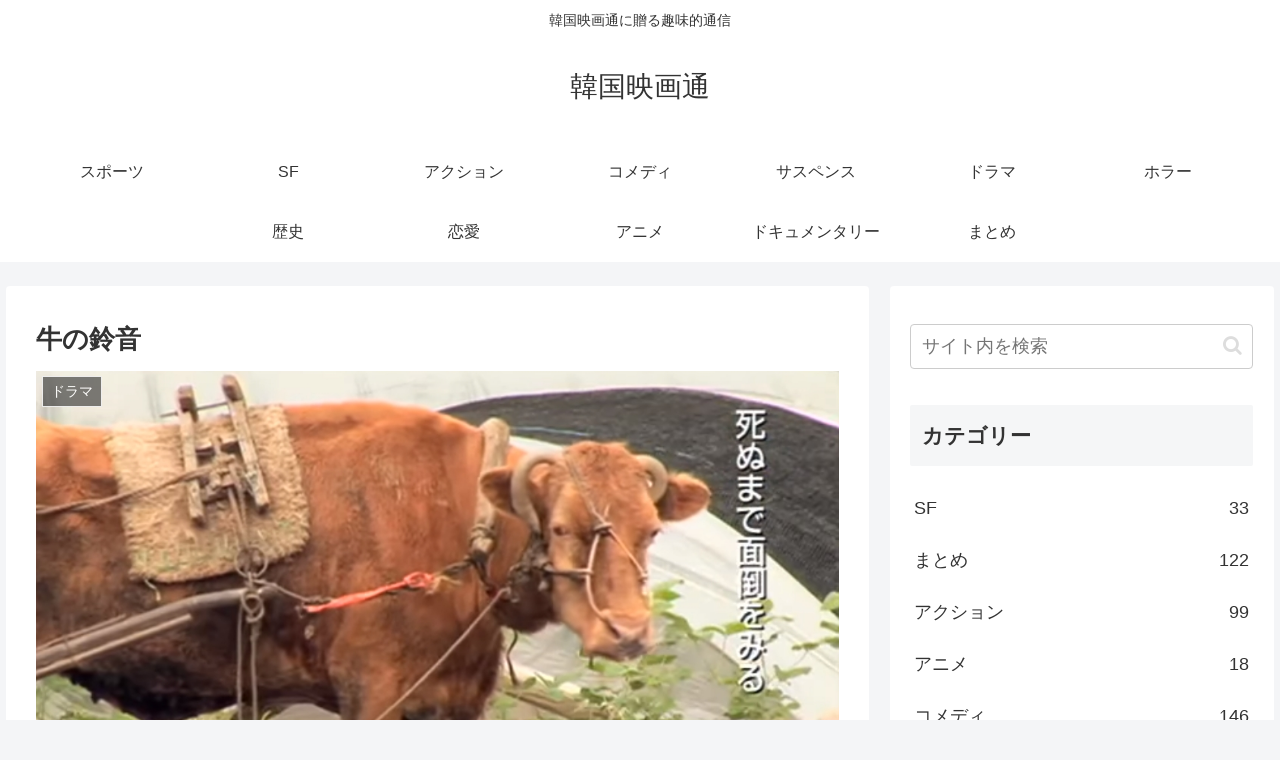

--- FILE ---
content_type: text/html; charset=utf-8
request_url: https://www.google.com/recaptcha/api2/aframe
body_size: 263
content:
<!DOCTYPE HTML><html><head><meta http-equiv="content-type" content="text/html; charset=UTF-8"></head><body><script nonce="oCno15cpMza7qvpTc1y-cA">/** Anti-fraud and anti-abuse applications only. See google.com/recaptcha */ try{var clients={'sodar':'https://pagead2.googlesyndication.com/pagead/sodar?'};window.addEventListener("message",function(a){try{if(a.source===window.parent){var b=JSON.parse(a.data);var c=clients[b['id']];if(c){var d=document.createElement('img');d.src=c+b['params']+'&rc='+(localStorage.getItem("rc::a")?sessionStorage.getItem("rc::b"):"");window.document.body.appendChild(d);sessionStorage.setItem("rc::e",parseInt(sessionStorage.getItem("rc::e")||0)+1);localStorage.setItem("rc::h",'1769439171887');}}}catch(b){}});window.parent.postMessage("_grecaptcha_ready", "*");}catch(b){}</script></body></html>